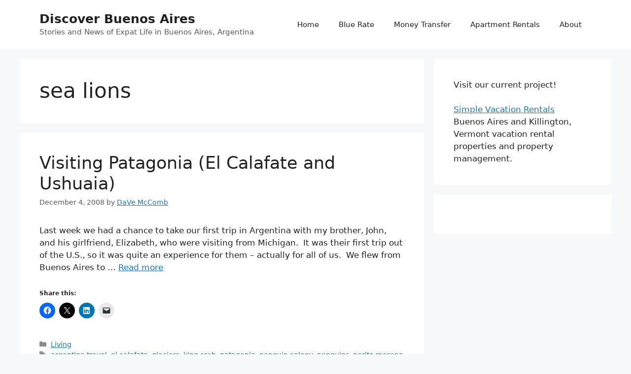

--- FILE ---
content_type: text/html; charset=utf-8
request_url: https://www.google.com/recaptcha/api2/aframe
body_size: 267
content:
<!DOCTYPE HTML><html><head><meta http-equiv="content-type" content="text/html; charset=UTF-8"></head><body><script nonce="rDJZX42bxfRmxIO8ttwAhg">/** Anti-fraud and anti-abuse applications only. See google.com/recaptcha */ try{var clients={'sodar':'https://pagead2.googlesyndication.com/pagead/sodar?'};window.addEventListener("message",function(a){try{if(a.source===window.parent){var b=JSON.parse(a.data);var c=clients[b['id']];if(c){var d=document.createElement('img');d.src=c+b['params']+'&rc='+(localStorage.getItem("rc::a")?sessionStorage.getItem("rc::b"):"");window.document.body.appendChild(d);sessionStorage.setItem("rc::e",parseInt(sessionStorage.getItem("rc::e")||0)+1);localStorage.setItem("rc::h",'1769220468866');}}}catch(b){}});window.parent.postMessage("_grecaptcha_ready", "*");}catch(b){}</script></body></html>

--- FILE ---
content_type: text/css
request_url: https://discoverbuenosaires.com/wp-content/cache/min/1/wp-content/plugins/woodojo/bundled/woodojo-social-widgets/assets/css/style.css?ver=1754151950
body_size: 66
content:
.widget_woodojo_twitterprofile .alignleft{float:left;margin:0 10px 10px 0}.widget_woodojo_twitterprofile .alignright{float:right;margin:0 0 10px 10px}.widget_woodojo_twitterprofile .aligncentre{display:block;margin:0 auto 10px}.widget_woodojo_twitterprofile h4{font-weight:700}.widget_woodojo_twitterprofile .stats{display:table;width:100%;margin:0 0 1.3em}.widget_woodojo_twitterprofile .stat{display:table-cell}.widget_woodojo_twitterprofile .stat .number{display:block;font-weight:700;font-size:2em;text-align:center}.widget_woodojo_twitterprofile .stat .stat-label{display:block;text-align:center;text-transform:uppercase;font-size:11px}.widget_woodojo_twitterprofile .tweeting-since{margin:3px 0 0;padding:3px 0 3px;text-align:center;background:#e3e3e3}.widget_woodojo_twitterprofile .follow-link{margin:10px 0 0;text-align:center}.widget_woodojo_tweets ul{margin:0;padding:0}.widget_woodojo_tweets ul li{margin:0 0 1em;padding:0 0 1em;border-bottom:1px solid #e3e3e3;list-style:none}.widget_woodojo_tweets ul li:last-child{margin:0}.widget_woodojo_tweets ul li a{padding:0}.widget_woodojo_tweets .follow-link{margin:10px 0 0;text-align:center}.widget_woodojo_instagram ul{margin:0;padding:0;overflow:hidden}.widget_woodojo_instagram ul li{margin:0;margin-bottom:1em;padding:0;display:block;overflow:hidden;list-style:none}.widget_woodojo_instagram ul.alignleft li{float:left;margin:0 1em 1em 0}.widget_woodojo_instagram ul.alignright li{float:right;margin:0 0 1em 1em}.widget_woodojo_instagram ul li a{padding:0;margin:0}.widget_woodojo_instagram_profile .profile-box img{width:50px;height:50px}.widget_woodojo_instagram_profile .profile-box img.alignleft{float:left;margin:0 10px 10px 0}.widget_woodojo_instagram_profile .profile-box img.alignright{float:right;margin:0 0 10px 10px}.widget_woodojo_instagram_profile .profile-box .title{margin:0;padding:0;border:0;background:none}.widget_woodojo_instagram_profile .profile-box .stats{display:table;width:100%;margin:0 0 1.3em}.widget_woodojo_instagram_profile .profile-box .stat{display:table-cell}.widget_woodojo_instagram_profile .profile-box .stat .number{display:block;font-weight:700;font-size:2em;text-align:center}.widget_woodojo_instagram_profile .profile-box .stat .stat-label{display:block;text-align:center;text-transform:uppercase;font-size:11px}